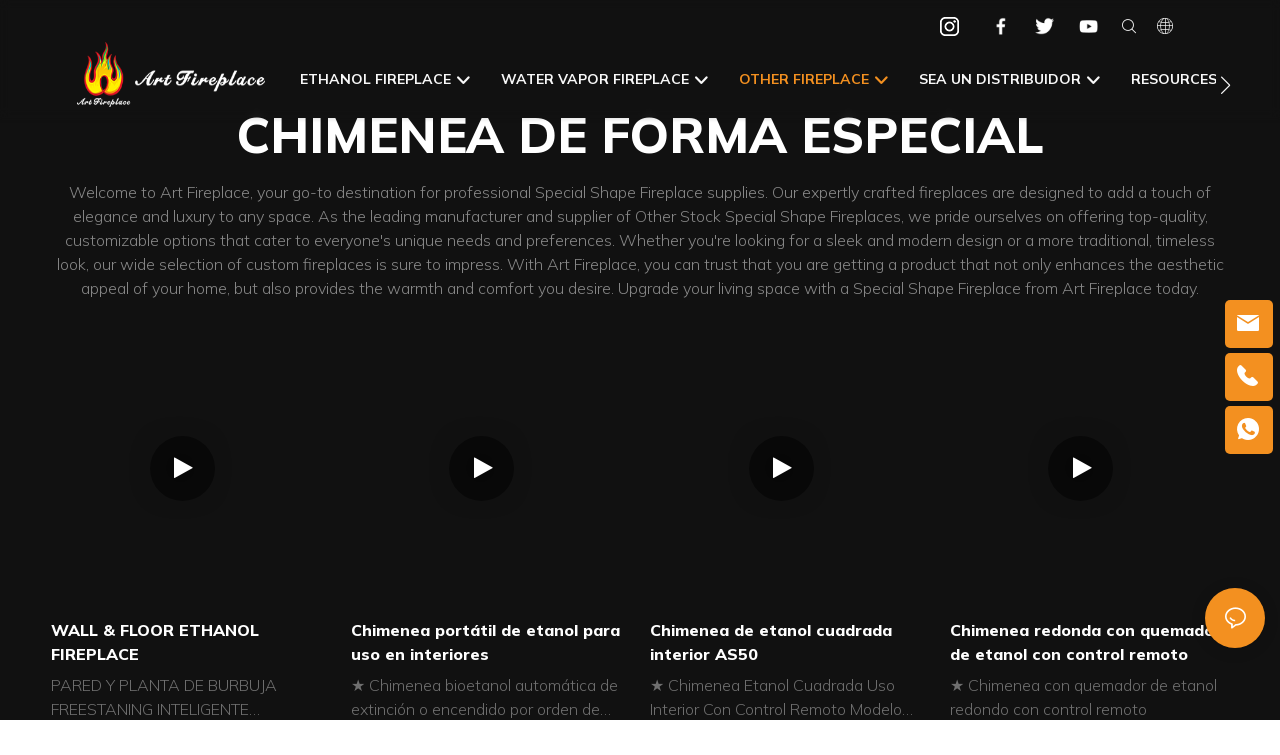

--- FILE ---
content_type: text/javascript;charset=utf-8
request_url: https://www.art-fireplace.com/lang/es.js
body_size: 5838
content:
window.renderInfo.translateList = {"A new item has been added to your Shopping Cart":"Un nuevo artículo se ha agregado a su carrito de compras.","account":"cuenta","Account Name":"Nombre de la cuenta","Account Number":"Número de cuenta","Account is not exists":"La cuenta no existe","account security":"seguridad de la cuenta","Active Commission":"Comisión activa","Add a review on the product":"Añadir una reseña sobre el producto","Add to":"añadir","Add to Cart":"Añadir al carrito","address book":"directorio","Affiliate Guidance":"Orientación de afiliación","affiliate links":"enlaces de afiliados","all":"todos","All Orders":"Todas las órdenes","Already commented":"Ya comentado","Are you sure to cancel this withdrawal?":"¿Seguro que cancelará este retiro?","Are you sure to delete the selected items?":"¿Está seguro de eliminar los elementos seleccionados?","Are you sure you want to delete it?":"¿Estás seguro de que quieres borrarlo?","Article":"Artículo","Awaiting Payment":"En espera de pago","Awaiting Shipment":"En espera de envío","Back":"Atrás","Bank Transfer":"Transferencia bancaria","bank address":"dirección bancaria","basic information":"información básica","Buy":"Comprar","Buy Now":"compra ahora","bank name":"Nombre del banco","city":"ciudad","Copy successful":"Copiar exitoso","Copy failed":"Copia fallida","Can Extract":"Puede extraer","Currency Type":"Tipo de cambio monetario","Cancel":"cancelar","Cancel the success":"Cancelar el éxito","Cancelled":"Cancelado","Choose a country":"Elige un país","Choose a different language":"Elija un idioma diferente","Choose Coupon":"Elegir cupón","Choose items":"Elija artículos","Clear":"Claro","Clear Search":"Borrar búsqueda","Comment Successful!":"¡Comenta exitoso!","Comment Failed!":"¡El comentario falló!","Commission Details":"Detalles de la comisión","Commission":"Comisión","Commission Status":"Estatus de comisión","commodity payment":"pago de productos básicos","completed":"completed","Completed":"terminado","Condition not met":"Condición no se cumplió","Confirm":"Confirmar","Confirm password is inconsistent with new password":"Confirmar contraseña es inconsistente con la nueva contraseña","Congratulations":"Felicidades","Congratulations! You are got a coupon.":"¡Felicidades! Tienes un cupón.","Congratulations! You are got all coupons.":"¡Felicidades! Tienes todos los cupones.","Continue":"Seguir","Continue Shopping":"seguir comprando","Copy the code and use it directly in the shopping cart.":"Copie el código y utilícelo directamente en el carrito de compras.","Country":"país","Coupon code":"Código promocional","Coupon List":"Lista de cupones","Current language":"Idioma actual","Collect":"Collect","content":"contenido","Date":"Fecha","Default":"Defecto","Document":"Documento","days after receiving":"días después de recibir","Design customization":"Personalización de diseño","Do not use any discount":"No utilice ningún descuento","Earliest":"Más temprano","Export successful":"Exportación exitosa","Export failed":"Exportación fallida","Expand More":"Expand More","email":"Email","email format does not match":"El formato de correo electrónico no coincide","Estimated Delivery Time":"Tiempo de entrega estimado","Effective Order Count":"Recuento de pedidos efectivos","Effective Sale Amount":"Cantidad de venta efectiva","Expense":"Gastos","expired":"Caducado","export a report?":"¿Exportar un informe?","Failed to upload files.":"Failed to upload files.","FAQ":"FAQ","Find Parts":"Encontrar partes","for order over":"Para ordenar","Free":"Gratis","Free Quote & Information Request":"Solicitud gratuita de cotización e información","Free Shipping":"Envío gratis","Get":"Obtener","Get coupons":"Obtener cupones","Get discount":"Obtener descuento","Get it":"Consíguelo","Get it after logging in and use it in the shopping cart.":"Consíguelo después de iniciar sesión y usarlo en el carrito de compras.","Go to Page":"Ir a la página","Get in touch with us":"Póngase en contacto con nosotros","Highest Price":"Precio más alto","Highest Play":"Juego más alto","home":"hogar","Hot Sale":"Gran venta","Income":"Ingreso","Incorrect form format":"Formato de formato incorrecto","Inquiry":"consulta","join guide":"Guía de unión","Just leave your email or phone number in the contact form so we can send you a free quote for our wide range of designs!":"¡Solo deje su correo electrónico o número de teléfono en el formulario de contacto para que podamos enviarle una cotización gratis para nuestra amplia gama de diseños!","Last 30 days":"Últimos 30 días","Last 7 days":"Los últimos 7 días","Links report":"Informe de enlaces","Loading":"Cargando","Login in to synchronize your shopping bag":"Inicie sesión para sincronizar su bolsa de compras","Lowest Price":"El precio más bajo","likes":"likes","Match Product":"Partido del producto","Merchant Free Shipping":"Envío libre del comerciante","More":"More","message":"mensaje","Most Popular":"Más popular","my account":"mi cuenta","my coupons":"Mis cupones","my inquiry":"mi consulta","my orders":"Mis ordenes","my reviews":"mis críticas","my wishlist":"mi lista de deseos","name":"nombre","New Arrival":"Nueva llegada","Newest":"El más nuevo","No Quotation":"No hay cotización","No time limit":"Sin límite de tiempo","Not deleted":"No eliminado","not valid yet":"aún no válido","Off":"Apagado","Offers and Discounts":"Ofertas y descuentos.","ok":"OK","Only DOC,DOCX,PDF,PNG,JPEG and JPG files can be uploaded":"Solo se pueden cargar los archivos DOC, DOCX, PDF, PNG, JPEG y JPG","optional":"Opcional","order notes":"pedidos","Order over":"Ordenar","order id":"Solicitar ID","order status":"Estado del pedido","order amount":"Total de la orden","Orders Report":"Informe de pedidos","Other":"Otro","Password contains at least numbers and letters length should be 6-20":"La contraseña contiene al menos números y la longitud de las letras debe ser 6-20","Password is invalid":"La contraseña no es válida","Password length should be 6-20":"La longitud de la contraseña debe ser 6-20","Paypal":"Paypal","paypal payment":"Pago de PayPal","Pending":"Pendiente","Pending Commission":"Comisión pendiente","personal info":"información personal","Pieces":"Piezas","Please click ’click to continue’ to retry.":"Por favor, haga clic en \"Haga clic para continuar\" para volver a intentarlo.","Please contact customer service for cash withdrawal":"Póngase en contacto con el servicio al cliente para retirar en efectivo","Please enter a valid email address":"Por favor, introduce una dirección de correo electrónico válida","Please enter the verification code":"porfavor ingrese el codigo de verificacion","phone can only be numbers or line":"El teléfono solo puede ser números o línea","Please login in first":"Por favor, inicie sesión en primer lugar","Please select attribute":"Por favor seleccione el atributo","Please select country/region":"Por favor seleccione País / Región","Please select superior":"Por favor seleccione Superior","Please select the number of ratings.":"Por favor, seleccione el número de calificaciones.","Please select your country":"por favor seleccione su país","Please upload the invoice file":"Sube el archivo de factura","Processing":"Procesando","Product":"Producto","Product Name":"nombre del producto","Please fill in the delivery address before selecting the payment method":"Complete la dirección de entrega antes de seleccionar el método de pago","promotion center":"centro de promoción","Promotion Link Click Amount":"Enlace de promoción Cantidad de clics","Promoted link clicks":"Clicks de enlace promocionado","Promotion Order Count":"Recuento de pedidos de promoción","Promotion Reports":"Informes de promoción","products":"productos","quantity":"cantidad","read more":"leer más","Received commission":"Comisión recibida","Refund":"Reembolso","Refuse":"Rechazar","Region":"Región","Register Success":"Registro exitoso","Remittance":"Remesa","Reviews":"Reseñas","reports":"informes","Remove":"Eliminar","Sale ends in":"La venta termina en","Save in wishlist":"Guardar en la lista de deseos","Search":"Búsqueda","swift code":"código SWIFT","Select Country/Region":"Seleccionar país/región","Select how to share":"Seleccione cómo compartir","Select premium items to increase your chances of making money":"Seleccione artículos premium para aumentar sus posibilidades de ganar dinero","Share items to your channels.when other purchase a from your link, you can get commission.":"Share items to your channels.when other purchase a from your link, you can get commission.","Share Product":"Compartir productos","shipment successful":"Envío exitoso","Shipping":"Envío","Shipping Address":"Dirección de Envío","Size guide":"Guia de tallas","Small Text":"Texto pequeño","Small Title":"Título pequeño","Sort By":"Ordenar por","Sales Amount":"Cantidad de ventas","State/Province/Territory":"Estado / Provincia / Territorio","Successfully delete":"Eliminar exitosamente","Successfully save":"Guardar con éxito","Thank you for trying":"Gracias por intentarlo","The account has been deactivated, please contact customer service to activate":"La cuenta ha sido desactivada, comuníquese con el servicio al cliente para activar","Thank you for your application to join our affiliate program, we will review and verify your information as soon as possible and notify you.":"Gracias por su solicitud para unirse a nuestro programa de afiliados, revisaremos y verificaremos su información lo antes posible y le notificaremos.","the content can not be blank":"El contenido no puede estar en blanco.","The coupon code has been copied and used in the shopping cart.":"El código de cupón ha sido copiado y utilizado en el carrito de compras.","The file name cannot exceed 100 characters":"El nombre del archivo no puede exceder los 100 caracteres","The file size cannot exceed 2MB":"El tamaño del archivo no puede exceder 2MB","The number of withdrawals on the day has been capped":"El número de retiros en el día ha sido limitado","The subscription is successful, thank you for your participation":"La suscripción es exitosa, gracias por su participación.","The user center is out of service. Please contact customer service":"El centro de usuario está fuera de servicio. Por favor, póngase en contacto con el servicio al cliente","There is no amount to withdraw":"No hay monto para retirar","There is no data to export":"No hay datos para exportar","The page is about to jump!":"The page is about to jump!","Link jump":"Link jump","The input length cannot be less than":"The input length cannot be less than","This is Text":"Esto es texto","This is title":"Este es título","This transaction has failed.":"Esta transacción ha fallado.","User information has been modified":"User information has been modified","Time to shop":"Tiempo para comprar","Tips":"Puntas","To be commented":"Ser comentado","Total":"Total","Tutorial":"Tutorial","This Supplier/Shipping Company does not deliver to your selected Country/Region.":"Este proveedor/compañía naviera no entrega a su país/región seleccionada.","Update password success":"Actualizar el éxito de la contraseña","Upload Image":"Cargar imagen","Upload up to 6 pictures":"Sube hasta 6 imágenes","uploading":"cargar","used":"usado","user center":"centro de usuarios","Contact us":"Contáctenos","Network error!":"Network error!","Something is error!":"Something is error!","subscription":"subscription","Password has been updated, please login in again":"Password has been updated, please login in again","Original Password error":"Original Password error","Cancel the login":"Cancel the login","The order has been cancelled":"El pedido ha sido cancelado.","Are you sure to cancel the order?":"Are you sure to cancel the order?","Are you sure to delete the order?":"Are you sure to delete the order?","The order status cannot be modified temporarily, please wait":"The order status cannot be modified temporarily, please wait","Add to Cart successful":"Add to Cart successful","Add to cart failed":"Add to cart failed","Cancel success":"Cancel success","Cancel error":"Cancel error","delete success":"delete success","No logistics order number":"No logistics order number","Whether to confirm receipt?":"Whether to confirm receipt?","User name is greater than 1 and less than 30 characters":"User name is greater than 1 and less than 30 characters","First name is greater than 1 and less than 30 characters":"First name is greater than 1 and less than 30 characters","Last name is greater than 1 and less than 10 characters":"Last name is greater than 1 and less than 10 characters","Username":"Username","Nickname":"Nickname","First Name":"First Name","Last Name":"Last Name","Lowest Play":"Juego más bajo","Phone Number":"Phone Number","Company":"Compañía","Position":"Position","Gender":"Gender","Upload Invoice":"Subir factura","Valid for":"Valido para","valid now":"Válido ahora","Validity period":"Período de validez","Video":"Video","View Cart & Checkout":"Ver carrito","views":"puntos de vista","Welcome to the website":"Bienvenido al sitio web","Western Union":"Western Union","When your buyers received and confirmed orders, you can get commission right now!":"Cuando sus compradores recibieron y confirmaron pedidos, ¡puede recibir comisión ahora mismo!","Withdrawal":"Retiro","Withdrawal success":"Éxito de retiro","Withdrawal Method":"Método de retiro","Write a Review":"Escribe una reseña","Withdrawal Amount":"Cantidad de retiro","Yes":"Sí","Yesterday":"El dia de ayer","You are clicking too fast":"Estás haciendo clic demasiado rápido","You are got a coupon.":"Tienes un cupón.","You can select a maximum of 90 days":"Puede seleccionar un máximo de 90 días","You can withdraw the commission to your Paypal account.":"Puede retirar la comisión a su cuenta de PayPal.","You have applied to join the Affiliate Program.":"Usted ha solicitado unirse al programa de afiliados.","You will be notified of the review result via email.":"Se le notificará del resultado de la revisión por correo electrónico.","You haven’t chosen an address yet":"Aún no has elegido una dirección","You haven’t selected a product yet":"No has seleccionado un producto todavía","Your rating":"Tu clasificación","Your review":"Tu reseña","Your shipping address error":"Su error de dirección de envío","Put Away":"Guardar","Load More":"Cargar más","These are summaries of comments from the official website and related social media.":"Estos son resúmenes de comentarios del sitio web oficial y las redes sociales relacionadas.","mall buyer":"comprador de centro comercial","Merchant":"Comerciante","replies":"respuestas","Hide":"Esconder","Go and comment now":"Ve y comenta ahora","Tags Sitemap":"Mapa del sitio de etiquetas","Send Inquiry":"Enviar consulta","I want to comment":"Quiero comentar","your name":"Su nombre","Maximum number of characters that can be entered":"Número máximo de caracteres que se pueden ingresar","please write down your name":"Por favor escriba su nombre","please write a comment":"Por favor escriba un comentario","This comment needs to be reviewed and approved before it can be displayed":"Este comentario debe ser revisado y aprobado antes de que se pueda mostrar","comments":"comentario"};

--- FILE ---
content_type: application/javascript
request_url: https://www.art-fireplace.com/v1.5.1/assets/js/unit/pagination.js
body_size: 3622
content:
class ScriptPagination extends Script {
  constructor(params) {
    super(params)
    this.style_type_pagination = params.style_type_pagination
    this.pageInfo = JSON.parse(this.utilts.htmlDecode(params.pageInfo))
  }
  async init() {
    // 获取客户端需要分页的信息
    this.clientPagination = new ScriptPaginationClient(this.attrId,
      this.pageInfo, this.style_type_pagination)
    await this.clientPagination.init()
    this.initSelector()
    this._bindInputEvent()
  }

  initSelector() {
    this.$pagination = document.querySelector(`#${this.attrId}`)
    this.$inputInner = this.$pagination.querySelector('.base-pagination__input-inner')
    this.$input = this.$pagination.querySelector('.base-pagination__input')
    if (!this.$input) return

    this.pageNumber = Number(this.$input.dataset.current)
    this.pageCount = Number(this.$input.dataset.count)
    this.$inputHref = this.$pagination.querySelector('.base-pagination__input-href')
    const urlStr = this.$inputHref.getAttribute('data-href')
    if (urlStr) this.baseUrl = urlStr.replace('.html', '')
  }

  /**
   * 分页输入框操作
   * @param {boolean} isClient 是否客户端不刷新分页
   * @returns 
   */
  _bindInputEvent(isClient = false) {
    // 键入时判断是否页数正确
    if (!this.$inputInner) return
    this.$inputInner.addEventListener('input', () => {
      const val = Number(this.$inputInner.value.replace(/\D/g, ''))
      if (val > this.pageCount) this.$inputInner.value = this.pageCount
      else this.$inputInner.value = val
      this.$inputHref.setAttribute('href', `${this.baseUrl}${this.$inputInner.value}.html`)
      this.$inputHref.setAttribute('data-num', `${this.$inputInner.value}`)
    })
    if (isClient) return
    // 回车跳转
    this.$inputInner.addEventListener('keydown', (event) => {
      event = event || window.event;
      if (event.keyCode === 13) {
        if (this.$inputInner.value) location.href = `${this.baseUrl}${this.$inputInner.value}.html`
      }
    })
  }

  /**
   * 属性参数查找，客户端无刷新渲染数据
   */
  async renderList(keywork='') {
    this.pageInfo.page_number = window.app.info.pagination.page_number || 1
    // 如果当前为产品列表页，并且内容为page_content
    const page_type = window.app.info.page.page_type
    const isPageContent = page_type === 'product_list' || page_type === 'reduction_detail'
    if (isPageContent) this.clientPagination.type = 'page_content'
    await this.clientPagination.initLoad(this.pageInfo.page_base_url, true,keywork)
    this.initSelector()
    this._bindInputEvent(true)
  }
}

/** 获取客户端需要分页的数据 */
class ScriptPaginationClient {
  constructor(attrId, pageInfo, style_type_pagination) {
    this.attrId = attrId
    // 分页信息
    this.pageInfo = pageInfo
    // 分页组件
    this.$pagination = document.querySelector(`#${this.attrId}`)

    this.style_type_pagination = style_type_pagination
  }

  async init() {
    // 初始化选择器
    this.initSelector()
    // 加载分页信息
    await this.initLoadData()
  }

  initSelector() {
    // 产品列表组件dom
    this.type = ''
    const $discountNowPage = document.querySelector('[page-type="product_discount_now"]')
    const $discountUpcomingPage = document.querySelector('[page-type="product_discount_upcoming"]')
    // 如果当前是正在进行的限时折扣
    if ($discountNowPage) this.type = 'now'
    // 如果当前是即将进行的限时折扣
    else if ($discountUpcomingPage) this.type = 'upcoming'
  }

  async initLoadData() {
    if (this.type) await this.initLoad(`product_discount_${this.type}`)
  }

  /**
   * 加载正在进行的限时
   */
  async initLoad(baseUrl, isClient = false,keywork='') {
    const num = this.pageInfo.page_number
    const size = this.pageInfo.page_size || 12
    let isDownloadSearch = window.app.info.page.page_type === 'download_list'
    let downloadSearchDom = document.querySelector('.form-control.download-search')
    let downloadKw = ''
    if (downloadSearchDom) {
      downloadKw = downloadSearchDom.value
    }
    const data = isDownloadSearch? (await window.app.getDownloadListPageBySearch(num, size,downloadKw)) : (await window.app.getProductListPageBySearch(this.type, num, size,keywork))
    const page = this.getPaginationInfo(baseUrl, data)
    this.$pagination.innerHTML = ''
    if (!page.total || page.total === 0) return
    const pagination = new ScriptPaginationElement(this.attrId, page, isClient)
    this.$pagination.append(pagination.$unitPagination)
    pagination.clientEvent()
  }

  /**
   * 获取返回的分页信息
   * @param {*} page_base_url 
   * @param {*} data 
   * @returns 
   */
  getPaginationInfo(page_base_url, data) {
    const page = {
      page_base_url,
      page_count: data.page_count,
      page_number: data.page_number,
      total: data.total
    }
    return page
  }
}

/** 生成分页的节点元素 **/
class ScriptPaginationElement {
  constructor(attrId, page, isClient) {
    // 组件id
    this.attrId = attrId
    // 分页信息
    this.page = page
    // 是否js分页
    this.isClient = isClient
    // li 基本类名
    this.baseItemClassName = 'base-pagination__item'
    // a 基本类名
    this.baseLinkClassName = 'base-pagination__link'
    // 无效的类名
    this.disabledClassName = 'disabled'
    // 分页箭头iconfont
    this.iconfontLeft = '<span class="iconfont icon-action-left-lighter"></span>'
    this.init()
  }

  init() {
    this.initMainNode()
  }

  /** 初始化主节点，分为分页列表和输入信息 **/
  initMainNode() {
    // 分页节点
    this.$unitPagination = this.createNode('unit-pagination')
    this.$unitPagination.setAttribute('pagination-style', this.style_type_pagination)
    // 页码信息
    const $nav = this.createNode('base-pagination')
    this.$items = this.createNode('base-pagination__items')
    $nav.append(this.$items)
    this.getItem()
    // 输入框信息
    const $input = this.getInput()

    this.$unitPagination.append($nav)
    this.$unitPagination.append($input)
  }

  /** 加载客户端不刷新分页事件 */
  clientEvent() {
    if (this.isClient) {
      // 分页组a
      this.$pagination = document.querySelector(`#${this.attrId}`)
      const $links = this.$pagination.querySelectorAll(`a`)
      $links.forEach($link => {
        $link.addEventListener('click', (event) => {
          if (event.preventDefault) event.preventDefault()
          if ($link.parentNode.classList.contains('disabled')) {
            return
          }
          const num = +$link.getAttribute('data-num')
          if (Number.isNaN(num) || num === 0) return
          this.clientPagination(num)
        })
      })

      this.$inputInner = this.$pagination.querySelector('.base-pagination__input-inner')
      // 回车跳转
      this.$inputInner.addEventListener('keydown', (e) => {
        e = e || window.event;
        if (e.keyCode === 13) {
          const num = +this.$inputInner.value
          if (!Number.isNaN(num)) this.clientPagination(num)
        }
      })
    }
  }

  /** 客户端不刷新分页 */
  clientPagination(num) {
    this.page.page_number = num
    window.app.info.pagination.page_number = num
    this.$pagination.innerHTML = ''
    this.initMainNode()
    this.$pagination.append(this.$unitPagination)
    let downloadSearchDom = document.querySelector('.form-control.download-search')
    let downloadKw = ''
    if (downloadSearchDom) {
      downloadKw = downloadSearchDom.value
    }
    if (window.app.info.page.page_type === 'download_list') {
      window.app.info.renderDownloadList({
        page_number:num,
        keyword:downloadKw
      })
    }else{
      window.app.info.renderListView()
    }
    
    window.scrollTo(0,0)
  }

  /** 页码信息 **/
  getItem() {
    this.getFirstPrevItem()
    this.getThanTwoItem()
    this.getThanOneItem()
    this.getActiveItem()
    this.getCountThanOne()
    this.getCountThanTwo()
    this.getCountThanNum()
    this.getNextItem()
    // this.getLastItem()
  }

  /** 第一页，上一页 */
  getFirstPrevItem() {
    // const firstClassList = ['base-pagination__item', 'base-pagination__item--first']
    // let href = ''
    // if (this.page.page_number === 1 || this.page.page_count === 1) {
    //   firstClassList.push('disabled')
    //   href = 'javascript:;'
    // }
    // const $firstItem = this.getUlLi(firstClassList)
    // const $firstLink = this.getUlLiLink(href, this.iconfontLeft, 1)
    // $firstItem.append($firstLink)
    // this.$items.append($firstItem)

    const prevClassList = ['base-pagination__item', 'base-pagination__item--prev']
    if (this.page.page_number === 1) {
      prevClassList.push('disabled')
    }
    const $prevItem = this.getUlLi(prevClassList)
    const prevHref = `${this.page.page_base_url}_list${this.page.page_number - 1}.html`
    const $prevLink = this.getUlLiLink(prevHref, this.iconfontLeft, this.page.page_number - 1)
    $prevItem.append($prevLink)
    // this.$items.append($firstItem)
    this.$items.append($prevItem)
  }

  /** 页数大于2时 */
  getThanTwoItem() {
    if (this.page.page_number > 2) {
      const $item = this.getUlLi(this.baseItemClassName)
      const $link = this.getUlLiLink(`${this.page.page_base_url}_list1.html`, 1, 1)
      $item.append($link)
      this.$items.append($item)
    }

    if (this.page.page_number > 2 && this.page.page_number - 2 > 1) {
      const classList = [this.baseItemClassName, this.disabledClassName]
      const $item2 = this.getUlLi(classList)
      $item2.append(this.getUlLiLink('javascript:;', '...', 0))
      this.$items.append($item2)
    }
  }

  /**
   * 页数大于1时
   */
  getThanOneItem() {
    if (this.page.page_number > 1) {
      const $liItem = this.getUlLi(this.baseItemClassName)
      $liItem.append(
        this.getUlLiLink(
          `${this.page.page_base_url}_list${this.page.page_number - 1}.html`,
          `${this.page.page_number - 1}`,
          this.page.page_number - 1
        )
      )
      this.$items.append($liItem)
    }
  }

  /**
   * 当前页时
   */
  getActiveItem() {
    const $liItem = this.getUlLi([this.baseItemClassName, 'active'])
    $liItem.append(
      this.getUlLiLink(
        `${this.page.page_base_url}_list${this.page.page_number}.html`,
        `${this.page.page_number}`,
        this.page.page_number
      )
    )
    this.$items.append($liItem)
  }

  /**
   * 总数减去页数大于1时
   */
  getCountThanOne() {
    if (this.page.page_count - this.page.page_number > 1) {
      const $liItem = this.getUlLi(this.baseItemClassName)
      $liItem.append(
        this.getUlLiLink(
          `${this.page.page_base_url}_list${this.page.page_number + 1}.html`,
          `${this.page.page_number + 1}`,
          this.page.page_number + 1
        )
      )
      this.$items.append($liItem)
    }
  }

  /**
   * 总数减去页数大于2时
   */
  getCountThanTwo() {
    if (this.page.page_count - this.page.page_number > 2) {
      const classList = [this.baseItemClassName, this.disabledClassName]
      const $liItem = this.getUlLi(classList)
      $liItem.append(this.getUlLiLink(`javascript:;`, `...`, 0))
      this.$items.append($liItem)
    }
  }

  /**
   * 总数大于页面时
   */
  getCountThanNum() {
    const ok = this.page.page_count !== this.page.page_number
      && this.page.page_count > this.page.page_number
    if (ok) {
      const $liItem = this.getUlLi(this.baseItemClassName)
      $liItem.append(
        this.getUlLiLink(
          `${this.page.page_base_url}_list${this.page.page_count}.html`,
          `${this.page.page_count}`,
          this.page.page_count
        )
      )
      this.$items.append($liItem)
    }
  }

  /**
   * 下一页
   */
  getNextItem() {
    const classList = [this.baseItemClassName, 'base-pagination__item--next', 'page-next']
    if (this.page.page_number === this.page.page_count) classList.push(this.disabledClassName)
    const $liItem = this.getUlLi(classList)
    $liItem.append(
      this.getUlLiLink(
        `${this.page.page_base_url}_list${this.page.page_number + 1}.html`,
        this.iconfontLeft,
        this.page.page_number + 1
      )
    )
    this.$items.append($liItem)
  }

  /**
   * 最后一页
   */
  // getLastItem() {
  //   const classList = [this.baseItemClassName, 'base-pagination__item--last']
  //   let href = 'javascript:;'
  //   let num = 0
  //   if (this.page.page_number === this.page.page_count ||
  //     this.page.page_count === 1) {
  //     classList.push(this.disabledClassName)
  //     num = 0
  //   } else {
  //     href = `${this.page.page_base_url}_list${this.page.page_count}.html`
  //     num = this.page.page_count
  //   }
  //   const $liItem = this.getUlLi(classList)
  //   $liItem.append(
  //     this.getUlLiLink(href, this.iconfontLeft, num)
  //   )
  //   this.$items.append($liItem)
  // }

  /**
   * 获取输入分页框
   */
  getInput() {
    const attrList = [
      { attrName: 'data-count', value: this.page.page_count },
      { attrName: 'data-current', value: this.page.page_number }
    ]
    // input
    const $inputDiv = this.createNode('base-pagination__input', attrList)
    const inputClass = 'base-pagination__input-inner'
    const inputAttr = [{ attrName: 'placeholder', value: window.app.utilts.$t('Go to Page') }]
    const $input = this.createNode(inputClass, inputAttr, 'input')
    $inputDiv.append($input)

    // a 标签
    const linkClass = ['iconfont', 'icon-action-left-lighter', 'base-pagination__input-href']
    const attrs = [{ attrName: 'data-href', value: `${this.page.page_base_url}_list.html` }]
    const $link = this.createNode(linkClass, attrs, 'a')
    $inputDiv.append($link)
    return $inputDiv
  }

  /**
   * 创建分页下nav里的li 
   * @param {类名} classNames '' || []
   * @param {属性} attrs [{attrName:'', value:''}] 
   */
  getUlLi(classNames, attrs) {
    return this.createNode(classNames, attrs, 'li')
  }

  /**
   * 获取分页li下的a标签 
   * @param {链接} href 
   * @param {a标签下的无素} html 
   * @returns a标签节点 
   */
  getUlLiLink(href, html, num) {
    const attrs = [
      { attrName: 'href', value: href },
      { attrName: 'data-num', value: num }
    ]
    const $link = this.createNode(this.baseLinkClassName, attrs, 'a')
    if (html) $link.innerHTML = html
    return $link
  }

  /**
   * 创建节点 
   * @param {string} classNames '类名' || [] 
   * @param {Object} attrs [{attrName:'', value:''}] 
   * @param {string} element 节点类型
   * @returns 
   */
  createNode(classNames, attrs, element = 'div') {
    const $div = document.createElement(element)
    if (typeof classNames === 'string') {
      $div.classList.add(classNames)
    } else if (Array.isArray(classNames)) {
      classNames.forEach(p => $div.classList.add(p))
    }
    if (Array.isArray(attrs)) {
      attrs.forEach(p => {
        $div.setAttribute(p.attrName, p.value || '')
      })
    }
    return $div
  }
}